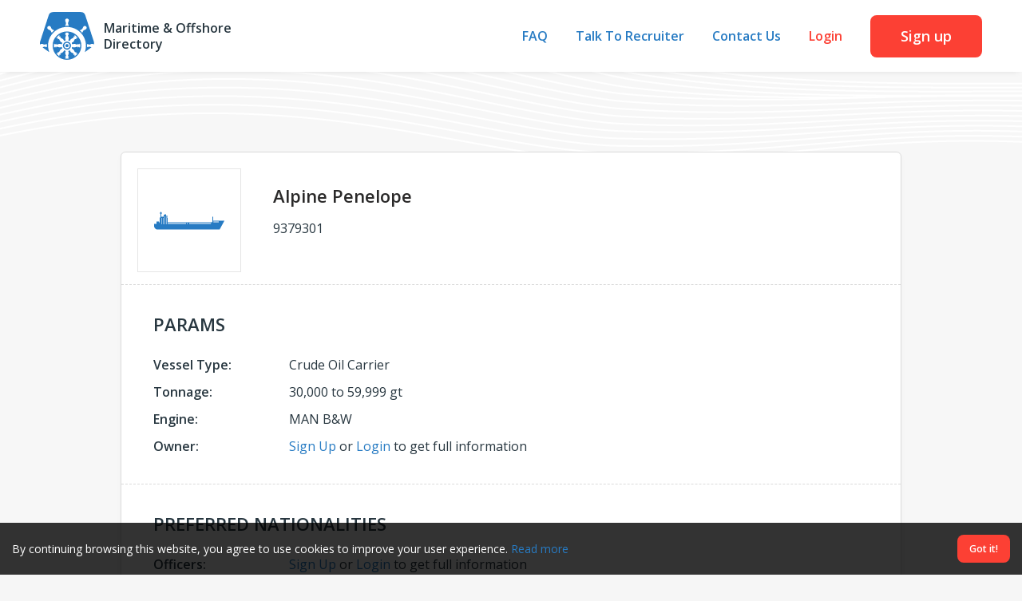

--- FILE ---
content_type: text/html; charset=UTF-8
request_url: https://maritime-directory.com/ship/106-alpine-penelope
body_size: 7197
content:
<!doctype html>
<html lang="en-US">

<head>
    <meta charset="UTF-8">
    <meta http-equiv="x-ua-compatible" content="ie=edge">
    <title>Alpine Penelope - Maritime &amp; Offshore Directory</title>
    <meta name="csrf-param" content="_csrf-frontend">
<meta name="csrf-token" content="Lnzaq3yZrP9wovK3kO-An8lIgtwRD9UFo7sOxWdOgX12D6z8FsybiyaVn9XS3tLLgRvng1tsgDLlw0qKIy3NOA==">
    <meta name="viewport" content="width=device-width, initial-scale=1, minimum-scale=1, maximum-scale=1, user-scalable=no">
    <link rel="preconnect" href="https://fonts.googleapis.com">
    <link rel="preconnect" href="https://fonts.gstatic.com" crossorigin>
    <link href="https://fonts.googleapis.com/css2?family=Open+Sans:wght@400;600;700&display=swap" rel="stylesheet">
    <link rel="apple-touch-icon" sizes="180x180" href="/apple-touch-icon.png">
    <link rel="icon" type="image/png" sizes="32x32" href="/favicon-32x32.png">
    <link rel="icon" type="image/png" sizes="16x16" href="/favicon-16x16.png">
    <link rel="manifest" href="/site.webmanifest">
    <link rel="mask-icon" href="/safari-pinned-tab.svg" color="#277bc3">
    <meta name="msapplication-TileColor" content="#277bc3">
    <meta name="theme-color" content="#ffffff">
    <!-- Global site tag (gtag.js) - Google Analytics -->
    <script async src="https://www.googletagmanager.com/gtag/js?id=UA-165926375-1"></script>
    <script>
        window.dataLayer = window.dataLayer || [];

        function gtag() {
            dataLayer.push(arguments);
        }
        gtag('js', new Date());
        gtag('config', 'UA-165926375-1');
    </script>
    <!-- Google Tag Manager -->
    <script>
        (function(w, d, s, l, i) {
            w[l] = w[l] || [];
            w[l].push({
                'gtm.start': new Date().getTime(),
                event: 'gtm.js'
            });
            var f = d.getElementsByTagName(s)[0],
                j = d.createElement(s),
                dl = l != 'dataLayer' ? '&l=' + l : '';
            j.async = true;
            j.src =
                'https://www.googletagmanager.com/gtm.js?id=' + i + dl;
            f.parentNode.insertBefore(j, f);
        })(window, document, 'script', 'dataLayer', 'GTM-5PPQ6R9');
    </script>
    <!-- End Google Tag Manager -->
    <link href="/assets/234fd96c/css/bootstrap.css?v=1732000664" rel="stylesheet">
<link href="/css/main.css?v=1732003225" rel="stylesheet">
<link href="/css/overrides.css?v=1732000654" rel="stylesheet">
<link href="/assets/3bc98295/authchoice.css?v=1732000664" rel="stylesheet"></head>

<body>
        <!-- Google Tag Manager (noscript) -->
    <noscript><iframe src="https://www.googletagmanager.com/ns.html?id=GTM-5PPQ6R9" height="0" width="0" style="display:none;visibility:hidden"></iframe></noscript>
    <!-- End Google Tag Manager (noscript) -->
    <div class="preloader"></div>
    <div class="section section--header js-nav">
        <div class="section__inner section__inner--header">
            <div class="header">
                <a class="logo" href="/">
                    <div class="logo__image">
                        <img class="logo__image-main" src="/img/logo.svg" alt="Maritime & Offshore Directory Logo">
                        <img class="logo__image-light" src="/img/logo-light.svg" alt="Maritime & Offshore Directory Logo">
                    </div>
                    <div class="logo__title">Maritime&nbsp;&&nbsp;Offshore Directory</div>
                </a>
                <nav class="nav">
                    <ul class="nav__list">

                        
                            <li class="nav__item">
                                <button class="nav__link js-set-returnurl js-signup-toggle" data-returnurl="/ask">FAQ</button>
                            </li>
                            <li class="nav__item">
                                <button class="nav__link js-set-returnurl js-signup-toggle" data-returnurl="/talk">Talk To Recruiter</button>
                            </li>
                            <li class="nav__item">
                                <button class="nav__link js-feedback-toggle">Contact Us</button>
                            </li>
                            <li class="nav__item">
                                <button class="nav__link nav__link--alt js-login-toggle">Login</button>
                            </li>
                            <li class="nav__item nav__item--button">
                                <button class="nav__button button js-signup-toggle js-set-returnurl" data-returnurl="/?ShipownerSearch%5BshipTypes%5D=&ShipownerSearch%5BshipTypeGroups%5D=&ShipownerSearch%5BcountryGroups%5D=&ShipownerSearch%5Bcountries%5D=&ShipownerSearch%5BparticularRanks%5D=&ShipownerSearch%5BshipTonnages%5D=&ShipownerSearch%5BpredictiveBehaviors%5D=&ShipownerSearch%5Bpage%5D=1">Sign up</button>
                            </li>

                        
                    </ul>
                </nav>
                <button class="nav-toggle js-nav-toggle" aria-label="Toggle Navigation">
                    <div></div>
                    <div></div>
                    <div></div>
                </button>
            </div>
        </div>
    </div><!-- /header -->

    <div class="sections">

        
<main class="section section--company section--light-waves-top section--light-waves-bottom">
    <div class="section__inner section__inner--company">
        <div class="section__narrow">
            <div class="block">
                
<article class="company panel is-active" data-id="106">
    <div class="company__header">
        <div class="company__image">

            
                <img src="/img/ship-type-group/23.svg" alt="Alpine Penelope Logo">

            
        </div>
        <div class="company__info">
            <h1 class="company__title">Alpine Penelope</h1>
            <div class="company__descr">
                9379301            </div>
        </div>

        
    </div>

    
        <div class="company__data">

            <div class="company__section">
                <div class="company__section-title">Params</div>
                <div class="company__params">
                    <ul class="params">

                        
                            <li class="params__item">
                                <div class="params__term">Vessel Type:</div>
                                <div class="params__value text">Crude Oil Carrier</div>
                            </li>

                        
                        
                            <li class="params__item">
                                <div class="params__term">Tonnage:</div>
                                <div class="params__value text">30,000 to 59,999 gt</div>
                            </li>

                        
                        
                            <li class="params__item">
                                <div class="params__term">Engine:</div>
                                <div class="params__value text">MAN B&W</div>
                            </li>

                        
                        
                        
                            <li class="params__item">
                                <div class="params__term">Owner:</div>
                                <div class="params__value text"><a class="js-signup-toggle" href="#">Sign Up</a> or <a class="js-login-toggle" href="#">Login</a> to get full information</div>
                            </li>

                        
                        
                    </ul>
                </div>
            </div>

            
                <div class="company__section">
                    <div class="company__section-title">Preferred Nationalities</div>
                    <ul class="company__params params">
                        <li class="params__item"><div class="params__term">Officers:</div><div class="params__value text"><a class="js-signup-toggle" href="#">Sign Up</a> or <a class="js-login-toggle" href="#">Login</a> to get full information</div></li><li class="params__item"><div class="params__term">Ratings:</div><div class="params__value text"><a class="js-signup-toggle" href="#">Sign Up</a> or <a class="js-login-toggle" href="#">Login</a> to get full information</div></li><li class="params__item"><div class="params__term">Catering:</div><div class="params__value text"><a class="js-signup-toggle" href="#">Sign Up</a> or <a class="js-login-toggle" href="#">Login</a> to get full information</div></li>                    </ul>
                </div>

            
            
                <div class="company__section">
                    <div class="company__section-title">Prediction *</div>
                    <ul class="company__params params">
                        <li class="params__item">
                            <div class="params__term">Audit Findings:</div>
                            <div class="params__value text"><a class="js-signup-toggle" href="#">Sign Up</a> or <a class="js-login-toggle" href="#">Login</a> to get full information</div>
                        </li>
                    </ul>
                    <small class="d-block mt-1 text-muted">* Profiling is based on Seafarers Employment Records - We believe that Perfectly Represents course of the company HR policy.</small>
                </div>

            
            
        </div>

    
    
</article>
            </div>
            <div class="block" id="comments">
                <h2 class="section__title visually-hidden">Comments</h2>
                <div id="commento"></div>
<script src="https://cdn.commento.io/js/commento.js" async data-no-fonts="true"></script>
            </div>
            <div class="block">
                <h2 class="section__title">Similar Vessels</h2>
                <div class="companies">
                    <ul class="companies__list companies__list--columns">

                        
                            <li class="companies__item">
                                
<article class="company panel" data-id="289">
    <div class="company__header">
        <div class="company__image">

            
                <img src="/img/ship-type-group/23.svg" alt="Nordic Freedom Logo">

            
        </div>
        <div class="company__info">
            <h2 class="company__title">Nordic Freedom</h2>
            <div class="company__descr">
                9288887            </div>
        </div>

        
            <a class="company__more button button--main" href="/ship/289-nordic-freedom">Diversity Report</a>

        
    </div>

    
    
        <a class="company__more company__more--phone button button--main" href="/ship/289-nordic-freedom">Diversity Report</a>

    
</article>
                            </li>

                        
                            <li class="companies__item">
                                
<article class="company panel" data-id="7947">
    <div class="company__header">
        <div class="company__image">

            
                <img src="/img/ship-type-group/23.svg" alt="Ceram Sea Logo">

            
        </div>
        <div class="company__info">
            <h2 class="company__title">Ceram Sea</h2>
            <div class="company__descr">
                9253325            </div>
        </div>

        
            <a class="company__more button button--main" href="/ship/7947-ceram-sea">Diversity Report</a>

        
    </div>

    
    
        <a class="company__more company__more--phone button button--main" href="/ship/7947-ceram-sea">Diversity Report</a>

    
</article>
                            </li>

                        
                            <li class="companies__item">
                                
<article class="company panel" data-id="10426">
    <div class="company__header">
        <div class="company__image">

            
                <img src="/img/ship-type-group/23.svg" alt="Energena Logo">

            
        </div>
        <div class="company__info">
            <h2 class="company__title">Energena</h2>
            <div class="company__descr">
                9083304            </div>
        </div>

        
            <a class="company__more button button--main" href="/ship/10426-energena">Diversity Report</a>

        
    </div>

    
    
        <a class="company__more company__more--phone button button--main" href="/ship/10426-energena">Diversity Report</a>

    
</article>
                            </li>

                        
                            <li class="companies__item">
                                
<article class="company panel" data-id="8351">
    <div class="company__header">
        <div class="company__image">

            
                <img src="/img/ship-type-group/23.svg" alt="Lion (8308630) Logo">

            
        </div>
        <div class="company__info">
            <h2 class="company__title">Lion (8308630)</h2>
            <div class="company__descr">
                8308630            </div>
        </div>

        
            <a class="company__more button button--main" href="/ship/8351-lion--8308630-">Diversity Report</a>

        
    </div>

    
    
        <a class="company__more company__more--phone button button--main" href="/ship/8351-lion--8308630-">Diversity Report</a>

    
</article>
                            </li>

                        
                    </ul>
                </div>
            </div>
        </div>
    </div>
</main>

    </div><!-- /sections -->

    <div class="section section--footer">
        <div class="section__inner section__inner--footer">
            <div class="footer">
                <div class="footer__part">
                    <div class="footer__title">Search by Country</div>
                                        <ul class="footer__nav">

                        
                            <li class="footer__nav-item">
                                <a class="footer__nav-link" href="/shipowner/n">Shipowners in Netherlands</a>
                            </li>

                        
                            <li class="footer__nav-item">
                                <a class="footer__nav-link" href="/shipowner/b">Shipowners in Belgium</a>
                            </li>

                        
                            <li class="footer__nav-item">
                                <a class="footer__nav-link" href="/shipowner/g">Shipowners in Germany</a>
                            </li>

                        
                            <li class="footer__nav-item">
                                <a class="footer__nav-link" href="/shipowner/g">Shipowners in Greece</a>
                            </li>

                        
                            <li class="footer__nav-item">
                                <a class="footer__nav-link" href="/shipowner/h">Shipowners in Hong Kong</a>
                            </li>

                        
                            <li class="footer__nav-item">
                                <a class="footer__nav-link" href="/shipowner/s">Shipowners in Singapore</a>
                            </li>

                        
                        <li class="footer__nav-item">
                            <a class="footer__nav-link" href="/crewing">Crewing Companies</a>
                        </li>

                    </ul>
                </div>
                <div class="footer__part">
                    <div class="footer__title">Search by Vessel Type</div>
                                        <ul class="footer__nav">

                        
                            <li class="footer__nav-item">
                                <a class="footer__nav-link js-catalog-link" href="/?ShipownerSearch%5BshipTypes%5D=&ShipownerSearch%5BshipTypeGroups%5D=1&ShipownerSearch%5BcountryGroups%5D=&ShipownerSearch%5Bcountries%5D=&ShipownerSearch%5BparticularRanks%5D=&ShipownerSearch%5BshipTonnages%5D=&ShipownerSearch%5BpredictiveBehaviors%5D=&ShipownerSearch%5Bpage%5D=1">Offshore Shipmanagers</a>
                            </li>

                        
                            <li class="footer__nav-item">
                                <a class="footer__nav-link js-catalog-link" href="/?ShipownerSearch%5BshipTypes%5D=&ShipownerSearch%5BshipTypeGroups%5D=23&ShipownerSearch%5BcountryGroups%5D=&ShipownerSearch%5Bcountries%5D=&ShipownerSearch%5BparticularRanks%5D=&ShipownerSearch%5BshipTonnages%5D=&ShipownerSearch%5BpredictiveBehaviors%5D=&ShipownerSearch%5Bpage%5D=1">Tanker Shipmanagers</a>
                            </li>

                        
                            <li class="footer__nav-item">
                                <a class="footer__nav-link js-catalog-link" href="/?ShipownerSearch%5BshipTypes%5D=&ShipownerSearch%5BshipTypeGroups%5D=33&ShipownerSearch%5BcountryGroups%5D=&ShipownerSearch%5Bcountries%5D=&ShipownerSearch%5BparticularRanks%5D=&ShipownerSearch%5BshipTonnages%5D=&ShipownerSearch%5BpredictiveBehaviors%5D=&ShipownerSearch%5Bpage%5D=1">Passenger Shipmanagers</a>
                            </li>

                        
                            <li class="footer__nav-item">
                                <a class="footer__nav-link js-catalog-link" href="/?ShipownerSearch%5BshipTypes%5D=&ShipownerSearch%5BshipTypeGroups%5D=41&ShipownerSearch%5BcountryGroups%5D=&ShipownerSearch%5Bcountries%5D=&ShipownerSearch%5BparticularRanks%5D=&ShipownerSearch%5BshipTonnages%5D=&ShipownerSearch%5BpredictiveBehaviors%5D=&ShipownerSearch%5Bpage%5D=1">LNG Shipmanagers</a>
                            </li>

                        
                            <li class="footer__nav-item">
                                <a class="footer__nav-link js-catalog-link" href="/?ShipownerSearch%5BshipTypes%5D=&ShipownerSearch%5BshipTypeGroups%5D=43&ShipownerSearch%5BcountryGroups%5D=&ShipownerSearch%5Bcountries%5D=&ShipownerSearch%5BparticularRanks%5D=&ShipownerSearch%5BshipTonnages%5D=&ShipownerSearch%5BpredictiveBehaviors%5D=&ShipownerSearch%5Bpage%5D=1">Dry Cargo Shipmanagers</a>
                            </li>

                        
                            <li class="footer__nav-item">
                                <a class="footer__nav-link js-catalog-link" href="/?ShipownerSearch%5BshipTypes%5D=&ShipownerSearch%5BshipTypeGroups%5D=54&ShipownerSearch%5BcountryGroups%5D=&ShipownerSearch%5Bcountries%5D=&ShipownerSearch%5BparticularRanks%5D=&ShipownerSearch%5BshipTonnages%5D=&ShipownerSearch%5BpredictiveBehaviors%5D=&ShipownerSearch%5Bpage%5D=1">LPG Shipmanagers</a>
                            </li>

                        
                        <li class="footer__nav-item">
                            <a class="footer__nav-link" href="/ship">Vessels</a>
                        </li>

                    </ul>
                </div>
                <div class="footer__part">
                    <div class="footer__title">Search by Nationality</div>
                                        <ul class="footer__nav">

                        
                            <li class="footer__nav-item">
                                <a class="footer__nav-link js-catalog-link" href="/?ShipownerSearch%5BshipTypes%5D=&ShipownerSearch%5BshipTypeGroups%5D=&ShipownerSearch%5BcountryGroups%5D=1&ShipownerSearch%5Bcountries%5D=&ShipownerSearch%5BparticularRanks%5D=&ShipownerSearch%5BshipTonnages%5D=&ShipownerSearch%5BpredictiveBehaviors%5D=&ShipownerSearch%5Bpage%5D=1">Who employ Africa Crew</a>
                            </li>

                        
                            <li class="footer__nav-item">
                                <a class="footer__nav-link js-catalog-link" href="/?ShipownerSearch%5BshipTypes%5D=&ShipownerSearch%5BshipTypeGroups%5D=&ShipownerSearch%5BcountryGroups%5D=3&ShipownerSearch%5Bcountries%5D=&ShipownerSearch%5BparticularRanks%5D=&ShipownerSearch%5BshipTonnages%5D=&ShipownerSearch%5BpredictiveBehaviors%5D=&ShipownerSearch%5Bpage%5D=1">Who employ Asia Crew</a>
                            </li>

                        
                            <li class="footer__nav-item">
                                <a class="footer__nav-link js-catalog-link" href="/?ShipownerSearch%5BshipTypes%5D=&ShipownerSearch%5BshipTypeGroups%5D=&ShipownerSearch%5BcountryGroups%5D=4&ShipownerSearch%5Bcountries%5D=&ShipownerSearch%5BparticularRanks%5D=&ShipownerSearch%5BshipTonnages%5D=&ShipownerSearch%5BpredictiveBehaviors%5D=&ShipownerSearch%5Bpage%5D=1">Who employ Australia Crew</a>
                            </li>

                        
                            <li class="footer__nav-item">
                                <a class="footer__nav-link js-catalog-link" href="/?ShipownerSearch%5BshipTypes%5D=&ShipownerSearch%5BshipTypeGroups%5D=&ShipownerSearch%5BcountryGroups%5D=8&ShipownerSearch%5Bcountries%5D=&ShipownerSearch%5BparticularRanks%5D=&ShipownerSearch%5BshipTonnages%5D=&ShipownerSearch%5BpredictiveBehaviors%5D=&ShipownerSearch%5Bpage%5D=1">Who employ Europe (EU) Crew</a>
                            </li>

                        
                            <li class="footer__nav-item">
                                <a class="footer__nav-link js-catalog-link" href="/?ShipownerSearch%5BshipTypes%5D=&ShipownerSearch%5BshipTypeGroups%5D=&ShipownerSearch%5BcountryGroups%5D=5&ShipownerSearch%5Bcountries%5D=&ShipownerSearch%5BparticularRanks%5D=&ShipownerSearch%5BshipTonnages%5D=&ShipownerSearch%5BpredictiveBehaviors%5D=&ShipownerSearch%5Bpage%5D=1">Who employ Europe (non-EU) Crew</a>
                            </li>

                        
                            <li class="footer__nav-item">
                                <a class="footer__nav-link js-catalog-link" href="/?ShipownerSearch%5BshipTypes%5D=&ShipownerSearch%5BshipTypeGroups%5D=&ShipownerSearch%5BcountryGroups%5D=6&ShipownerSearch%5Bcountries%5D=&ShipownerSearch%5BparticularRanks%5D=&ShipownerSearch%5BshipTonnages%5D=&ShipownerSearch%5BpredictiveBehaviors%5D=&ShipownerSearch%5Bpage%5D=1">Who employ North America Crew</a>
                            </li>

                        
                            <li class="footer__nav-item">
                                <a class="footer__nav-link js-catalog-link" href="/?ShipownerSearch%5BshipTypes%5D=&ShipownerSearch%5BshipTypeGroups%5D=&ShipownerSearch%5BcountryGroups%5D=7&ShipownerSearch%5Bcountries%5D=&ShipownerSearch%5BparticularRanks%5D=&ShipownerSearch%5BshipTonnages%5D=&ShipownerSearch%5BpredictiveBehaviors%5D=&ShipownerSearch%5Bpage%5D=1">Who employ South America Crew</a>
                            </li>

                        
                    </ul>
                </div>
                <div class="footer__part">
                    <div class="footer__title">About Us</div>
                    <div class="footer__about text">
                        <p>
                            Human Factory OÜ,
                            <br>Reg. Nr.: 14770925
                            <br>Legal address: Tartu linn, Rüütli tn 22-2, 51006
                            <br><a href="mailto:info@maritime-directory.com">info@maritime-directory.com</a>
                        </p>
                    </div>
                </div>
                <div class="footer__contacts">Copyright &copy; 2026 Human Factory OU, All Rights Reserved | <a href="/terms">Terms of Use</a> | <a href="/data-policy">Privacy Policy</a></div>
                <ul class="footer__social social">
                    <li class="social__item">
                        <a class="social__link" href="https://facebook.com/offshore.support/" target="_blank" rel="nofollow" title="Facebook">
                            <span class="social__icon icon"><svg viewBox="0 0 8 15"><path fill="#898989" d="M5.292 15V8.158H7.65L8 5.493H5.292v-1.7c0-.768.218-1.3 1.359-1.3H8.1V.106A20.022 20.022 0 005.98 0C3.892 0 2.458 1.243 2.458 3.523v1.97H.102v2.665h2.364V15z"/></svg></span>                        </a>
                    </li>
                    <li class="social__item">
                        <a class="social__link" href="https://www.linkedin.com/company/offshore-crew-support/" target="_blank" rel="nofollow" title="LinkedIn">
                            <span class="social__icon icon"><svg viewBox="0 0 17 15"><path fill="#898989" d="M2.128 3.61c1.11 0 2.024-.813 2.024-1.81C4.152.813 3.25 0 2.128 0 1.006 0 .103.813.103 1.8c0 .997.903 1.81 2.025 1.81zM3.878 15V4.983h-3.5V15zm5.697 0v-4.952c0-1.313.287-2.574 2.105-2.574 1.797 0 1.82 1.496 1.82 2.654v4.862H17V9.498c0-2.695-.652-4.769-4.199-4.769-1.704 0-2.849.833-3.317 1.616h-.046V4.983H6.075V15z"/></svg></span>                        </a>
                    </li>
                </ul>
            </div>
        </div>
    </div><!-- /footer -->

    <div class="cookie js-cookie" style="display:none">
        <div class="cookie__inner">
            <div class="cookie__text">By continuing browsing this website, you agree to use cookies to improve your user experience. <a href="/cookies">Read more</a>
            </div>
            <button class="cookie__button button js-cookie-close">Got it!</button>
        </div>
    </div><!-- /cookie -->

    <div class="xpopup xpopup--form js-xpopup-form" data-toggle=".js-feedback-toggle">
        <div class="xpopup__dialog">
            <div class="xpopup__header">
                <div class="xpopup__title">Contact Us</div>
                <button class="xpopup__close" aria-label="Close" data-close></button>
            </div>
            <form id="feedback-form" action="/feedback" method="post">
<input type="hidden" name="_csrf-frontend" value="Lnzaq3yZrP9wovK3kO-An8lIgtwRD9UFo7sOxWdOgX12D6z8FsybiyaVn9XS3tLLgRvng1tsgDLlw0qKIy3NOA==">            <div class=" field-feedbackform-returnurl">

<input type="hidden" id="feedbackform-returnurl" class="js-returnurl" name="FeedbackForm[returnUrl]" value="/ship/106-alpine-penelope">


</div>            <div class="form-group field-feedbackform-name required">

<input type="text" id="feedbackform-name" class="form-control" name="FeedbackForm[name]" placeholder="Name" aria-required="true">

<div class="invalid-feedback"></div>
</div>            <div class="form-group field-feedbackform-email required">

<input type="email" id="feedbackform-email" class="form-control" name="FeedbackForm[email]" placeholder="E-mail" aria-required="true">

<div class="invalid-feedback"></div>
</div>            <div class="form-group field-feedbackform-text required">

<textarea id="feedbackform-text" class="form-control" name="FeedbackForm[text]" rows="5" placeholder="Message" aria-required="true"></textarea>

<div class="invalid-feedback"></div>
</div>            <div class="form-group field-feedbackform-verifycode">

<div class="row align-items-center"><div class="col col--p-8"><input type="text" id="feedbackform-verifycode" class="form-control" name="FeedbackForm[verifyCode]" placeholder="Verification Code"></div><div class="col col--p-4"><img id="feedbackform-verifycode-image" src="/captcha?v=696fc92b350032.47536621" alt=""></div></div>

<div class="invalid-feedback"></div>
</div>            <div class="d-flex align-items-center justify-content-center mt-4">
                <button class="button" type="submit">Send</button>
            </div>
            </form>        </div>
    </div>

    <div class="xpopup xpopup--form js-xpopup-form" data-toggle=".js-premium-toggle">
        <div class="xpopup__dialog">
            <div class="xpopup__header">
                <div class="xpopup__title">Premium Access</div>
                <button class="xpopup__close" aria-label="Close" data-close></button>
            </div>
            <form id="premium-form" class="js-premium" action="/premium" method="post">
<input type="hidden" name="_csrf-frontend" value="Lnzaq3yZrP9wovK3kO-An8lIgtwRD9UFo7sOxWdOgX12D6z8FsybiyaVn9XS3tLLgRvng1tsgDLlw0qKIy3NOA==">            <div class="xform__section text">
                <p><strong>Maritime-Directory.com</strong></p>
                <p>Human Factory OU<br>REG: 14770925<br>Tartu linn, Ruutli tn 22-2<br>51006, Estonia</p>
            </div>
            <div class=" field-premiumform-returnurl">

<input type="hidden" id="premiumform-returnurl" class="js-returnurl" name="PremiumForm[returnUrl]" value="/ship/106-alpine-penelope">


</div>            <div class=" field-premiumform-membership_id required">

<input type="hidden" id="premiumform-membership_id" class="js-premium-membership" name="PremiumForm[membership_id]">

<div class="invalid-feedback"></div>
</div>            <div class="form-group field-premiumform-acceptterms required">
<div class="custom-control custom-checkbox">
<input type="hidden" name="PremiumForm[acceptTerms]" value="0"><input type="checkbox" id="premiumform-acceptterms" class="custom-control-input" name="PremiumForm[acceptTerms]" value="1" aria-required="true">
<label class="custom-control-label" for="premiumform-acceptterms">I agree to the <a href="/terms" target="_blank">Terms and Conditions and the Refund and Cancellation policy</a>.</label>
<div class="invalid-feedback"></div>

</div>
</div>            <button class="button" type="submit">Proceed</button>
            </form>        </div>
    </div>

    
        <div class="xpopup xpopup--form js-xpopup-form" data-toggle=".js-login-toggle">
            <div class="xpopup__dialog">
                <div class="xpopup__header">
                    <button class="xpopup__close" aria-label="Close" data-close></button>
                </div>
                <div class="xpopup__prompt">
                    <div class="xpopup__logo">
                        <img class="xpopup__logo-image" src="/img/logo.svg" alt="Maritime Directory Logo">
                        <div class="xpopup__logo-title">Maritime & Offshore Directory</div>
                    </div>
                </div>
                <div class="xpopup__header xpopup__header--center">
                    <div class="xpopup__title">Log In to Proceed</div>
                </div>
                <form id="login-form" class="js-login" action="/login" method="post">
<input type="hidden" name="_csrf-frontend" value="Lnzaq3yZrP9wovK3kO-An8lIgtwRD9UFo7sOxWdOgX12D6z8FsybiyaVn9XS3tLLgRvng1tsgDLlw0qKIy3NOA==">                <div class=" field-loginform-returnurl">

<input type="hidden" id="loginform-returnurl" class="js-returnurl" name="LoginForm[returnUrl]" value="/ship/106-alpine-penelope">


</div>                <div class="form-group field-loginform-email required">

<input type="email" id="loginform-email" class="form-control" name="LoginForm[email]" placeholder="E-mail" aria-required="true">

<div class="invalid-feedback"></div>
</div>                <div class="form-group field-loginform-password required">

<input type="password" id="loginform-password" class="form-control" name="LoginForm[password]" placeholder="Password" aria-required="true">
<small class="form-text text-muted text-right"><a class="js-password-reset-toggle" href="#" data-close>Forget password?</a></small>
<div class="invalid-feedback"></div>
</div>                <div class="d-flex align-items-center justify-content-center mt-4">
                    <button class="button" type="submit">Login</button>
                    <div id="w0"><ul class="auth-clients"><li><a class="google auth-link" href="/auth?returnurl=%2Fship%2F106-alpine-penelope&amp;authclient=google" title="Google"><span class="auth-icon google"></span></a></li><li><a class="facebook auth-link" href="/auth?returnurl=%2Fship%2F106-alpine-penelope&amp;authclient=facebook" title="Facebook"><span class="auth-icon facebook"></span></a></li><li><a class="linkedin auth-link" href="/auth?returnurl=%2Fship%2F106-alpine-penelope&amp;authclient=linkedin" title="LinkedIn"><span class="auth-icon linkedin"></span></a></li></ul></div>                </div>
                </form>                <div class="xpopup__footer xpopup__footer--center">
                    <small>Does not have an Account? <a class="js-signup-toggle" href="#" data-close>Sign Up here</a>.</small>
                </div>
            </div>
        </div>

        <div class="xpopup xpopup--form js-xpopup-form" data-toggle=".js-password-reset-toggle">
            <div class="xpopup__dialog">
                <div class="xpopup__header">
                    <button class="xpopup__close" aria-label="Close" data-close></button>
                </div>
                <div class="xpopup__prompt">
                    <div class="xpopup__logo">
                        <img class="xpopup__logo-image" src="/img/logo.svg" alt="Maritime Directory Logo">
                        <div class="xpopup__logo-title">Maritime & Offshore Directory</div>
                    </div>
                </div>
                <div class="xpopup__header xpopup__header--center">
                    <div class="xpopup__title">Enter Your E-mail to Proceed</div>
                </div>
                <form id="password-reset-request-form" class="js-password-request-reset" action="/request-password-reset" method="post">
<input type="hidden" name="_csrf-frontend" value="Lnzaq3yZrP9wovK3kO-An8lIgtwRD9UFo7sOxWdOgX12D6z8FsybiyaVn9XS3tLLgRvng1tsgDLlw0qKIy3NOA==">                <div class="form-group field-passwordresetrequestform-email required">

<input type="email" id="passwordresetrequestform-email" class="form-control" name="PasswordResetRequestForm[email]" placeholder="E-mail" aria-required="true">

<div class="invalid-feedback"></div>
</div>                <div class="text-center mt-4">
                    <button class="button" type="submit">Send Reset Link</button>
                </div>
                </form>                <div class="xpopup__footer xpopup__footer--center">
                    <small>Remember Your Password? <a class="js-login-toggle" href="#" data-close>Log In here</a>.</small>
                </div>
            </div>
        </div>

        <div class="xpopup xpopup--form js-xpopup-form" data-toggle=".js-signup-toggle">
            <div class="xpopup__dialog">
                <div class="xpopup__header">
                    <button class="xpopup__close" aria-label="Close" data-close></button>
                </div>
                <div class="xpopup__prompt">
                    <div class="xpopup__logo">
                        <img class="xpopup__logo-image" src="/img/logo.svg" alt="Maritime Directory Logo">
                        <div class="xpopup__logo-title">Maritime & Offshore Directory</div>
                    </div>
                </div>
                <div class="xpopup__header xpopup__header--center">
                    <div class="xpopup__title">Sign Up to Proceed</div>
                </div>
                <form id="signup-form" class="xform js-signup" action="/signup" method="post">
<input type="hidden" name="_csrf-frontend" value="Lnzaq3yZrP9wovK3kO-An8lIgtwRD9UFo7sOxWdOgX12D6z8FsybiyaVn9XS3tLLgRvng1tsgDLlw0qKIy3NOA==">                <div class=" field-signupform-returnurl">

<input type="hidden" id="signupform-returnurl" class="js-returnurl" name="SignupForm[returnUrl]" value="/ship/106-alpine-penelope">


</div>                <div class="form-group field-signupform-email required">

<input type="email" id="signupform-email" class="form-control" name="SignupForm[email]" placeholder="E-mail" aria-required="true">

<div class="invalid-feedback"></div>
</div>                <div class="form-group field-signupform-password required">

<input type="password" id="signupform-password" class="form-control" name="SignupForm[password]" placeholder="Password" aria-required="true">

<div class="invalid-feedback"></div>
</div>                <div class="form-group mb-1 field-signupform-acceptterms required">
<div class="custom-control custom-checkbox">
<input type="hidden" name="SignupForm[acceptTerms]" value="0"><input type="checkbox" id="signupform-acceptterms" class="custom-control-input" name="SignupForm[acceptTerms]" value="1" aria-required="true">
<label class="custom-control-label" for="signupform-acceptterms">I agree to the <a href="/terms" target="_blank">Terms</a> and <a href="/data-policy" target="_blank">Data Policy</a>, including <a href="/cookies" target="_blank">Cookies</a>.</label>
<div class="invalid-feedback"></div>

</div>
</div>                <div class="form-group mb-1 field-signupform-acceptsubscription required">
<div class="custom-control custom-checkbox">
<input type="hidden" name="SignupForm[acceptSubscription]" value="0"><input type="checkbox" id="signupform-acceptsubscription" class="custom-control-input" name="SignupForm[acceptSubscription]" value="1" aria-required="true">
<label class="custom-control-label" for="signupform-acceptsubscription">I consent to receive occasional e-mails and calls.</label>
<div class="invalid-feedback"></div>

</div>
</div>                <div class="field-signupform-fus" style="display:none">

<input type="text" id="signupform-fus" class="form-control" name="SignupForm[fus]">

<div class="invalid-feedback"></div>
</div>                <div class="d-flex align-items-center justify-content-center mt-4">
                    <button class="button" type="submit">Sign Up</button>
                    <div id="w1"><ul class="auth-clients"><li><a class="google auth-link" href="/auth?returnurl=%2Fship%2F106-alpine-penelope&amp;authclient=google" title="Google"><span class="auth-icon google"></span></a></li><li><a class="facebook auth-link" href="/auth?returnurl=%2Fship%2F106-alpine-penelope&amp;authclient=facebook" title="Facebook"><span class="auth-icon facebook"></span></a></li><li><a class="linkedin auth-link" href="/auth?returnurl=%2Fship%2F106-alpine-penelope&amp;authclient=linkedin" title="LinkedIn"><span class="auth-icon linkedin"></span></a></li></ul></div>                </div>
                </form>                <div class="xpopup__footer xpopup__footer--center">
                    <small>Our Member Already? <a class="js-login-toggle" href="#" data-close>Log In here</a>.</small>
                </div>
            </div>
        </div>

    
    <div class="xpopup xpopup--form js-xpopup js-crewing-popup">
        <div class="xpopup__dialog">
            <div class="xpopup__header">
                <button class="xpopup__close" aria-label="Close" data-close></button>
            </div>
            <div class="js-crewing-popup-data" style="margin-top: -70px;"></div>
        </div>
    </div>

    <script src="/assets/ba6ce76a/jquery.js?v=1732000662"></script>
<script src="/assets/1411d4c4/yii.js?v=1732000662"></script>
<script src="/js/main.js?v=1732003310"></script>
<script src="/assets/1411d4c4/yii.validation.js?v=1732000662"></script>
<script src="/assets/1411d4c4/yii.captcha.js?v=1732000662"></script>
<script src="/assets/1411d4c4/yii.activeForm.js?v=1732000662"></script>
<script>jQuery(function ($) {

    function setReturnUrl(returnurl) {
        $('.js-returnurl').val(returnurl);
        $('.auth-clients .auth-link').each(function () {
            var href = $(this).attr('href').replace(/(returnurl=).*?(&)/, '$1' + encodeURIComponent(returnurl) + '$2');
            $(this).attr('href', href);
        });
    }
    $('.js-catalog-link').on('click', function () {
        $('.preloader').addClass('is-active');
    });
    $('.js-premium-toggle').on('click', function () {
        $('.js-premium-membership').val($(this).data('membership-id'));
    });
    $('.js-set-returnurl').on('click', function () {
        setReturnUrl($(this).data('returnurl'));
    });
    $('.js-company-params-toggle').on('click', function (e) {
        var company = $(this).closest('.js-company-card');
        var params = company.find('.js-company-params');
        function toggleCompany(company) {
            var toggles = company.find('.js-company-params-toggle');
            if (company.hasClass('is-active')) {
                toggles.each(function () {
                    $(this).text($(this).data('show'));
                });
                company.removeClass('is-active');
            } else {
                toggles.each(function () {
                    $(this).text($(this).data('hide'));
                });
                company.addClass('is-active');
                if ($(window).scrollTop() > company.position().top) {
                    $(window).scrollTop(company.position().top);
                }
            }
        }
        if (!params.hasClass('js-loaded')) {
            $.get($(this).data('url'), function (data) {
                params.html(data);
                params.addClass('js-loaded');
                toggleCompany(company);
            }, 'html');
        } else {
            toggleCompany(company);
        }
    });
    $(document).on('click', '.js-crewing-toggle', function () {
        var popupData = $('.js-crewing-popup-data');
        $.get($(this).data('url'), function (data) {
            popupData.html(data);
            $('.js-crewing-popup').get(0).xPopup.show();
        }, 'html');
        return false;
    });

jQuery('#feedbackform-verifycode-image').yiiCaptcha({"refreshUrl":"\/captcha?refresh=1","hashKey":"yiiCaptcha\/site\/captcha"});
jQuery('#feedback-form').yiiActiveForm([{"id":"feedbackform-name","name":"name","container":".field-feedbackform-name","input":"#feedbackform-name","error":".invalid-feedback","validate":function (attribute, value, messages, deferred, $form) {yii.validation.required(value, messages, {"message":"Name cannot be blank."});}},{"id":"feedbackform-email","name":"email","container":".field-feedbackform-email","input":"#feedbackform-email","error":".invalid-feedback","validate":function (attribute, value, messages, deferred, $form) {yii.validation.required(value, messages, {"message":"E-mail cannot be blank."});yii.validation.email(value, messages, {"pattern":/^[a-zA-Z0-9!#$%&'*+\/=?^_`{|}~-]+(?:\.[a-zA-Z0-9!#$%&'*+\/=?^_`{|}~-]+)*@(?:[a-zA-Z0-9](?:[a-zA-Z0-9-]*[a-zA-Z0-9])?\.)+[a-zA-Z0-9](?:[a-zA-Z0-9-]*[a-zA-Z0-9])?$/,"fullPattern":/^[^@]*<[a-zA-Z0-9!#$%&'*+\/=?^_`{|}~-]+(?:\.[a-zA-Z0-9!#$%&'*+\/=?^_`{|}~-]+)*@(?:[a-zA-Z0-9](?:[a-zA-Z0-9-]*[a-zA-Z0-9])?\.)+[a-zA-Z0-9](?:[a-zA-Z0-9-]*[a-zA-Z0-9])?>$/,"allowName":false,"message":"E-mail is not a valid email address.","enableIDN":false,"skipOnEmpty":1});}},{"id":"feedbackform-text","name":"text","container":".field-feedbackform-text","input":"#feedbackform-text","error":".invalid-feedback","validate":function (attribute, value, messages, deferred, $form) {yii.validation.required(value, messages, {"message":"Message cannot be blank."});}},{"id":"feedbackform-verifycode","name":"verifyCode","container":".field-feedbackform-verifycode","input":"#feedbackform-verifycode","error":".invalid-feedback","validate":function (attribute, value, messages, deferred, $form) {yii.validation.captcha(value, messages, {"hash":6689,"hashKey":"yiiCaptcha\/site\/captcha","caseSensitive":false,"message":"The verification code is incorrect."});}}], {"errorSummary":".alert.alert-danger","errorCssClass":"is-invalid","successCssClass":"is-valid","validationStateOn":"input"});
jQuery('#premium-form').yiiActiveForm([{"id":"premiumform-membership_id","name":"membership_id","container":".field-premiumform-membership_id","input":"#premiumform-membership_id","error":".invalid-feedback","validate":function (attribute, value, messages, deferred, $form) {yii.validation.required(value, messages, {"message":"Membership Id cannot be blank."});yii.validation.number(value, messages, {"pattern":/^[+-]?\d+$/,"message":"Membership Id must be an integer.","skipOnEmpty":1});}},{"id":"premiumform-acceptterms","name":"acceptTerms","container":".field-premiumform-acceptterms","input":"#premiumform-acceptterms","error":".invalid-feedback","validate":function (attribute, value, messages, deferred, $form) {yii.validation.required(value, messages, {"message":"You must accept an agreement to check out","requiredValue":1});}}], {"errorSummary":".alert.alert-danger","errorCssClass":"is-invalid","successCssClass":"is-valid","validationStateOn":"input"});
jQuery('#login-form').yiiActiveForm([{"id":"loginform-returnurl","name":"returnUrl","container":".field-loginform-returnurl","input":"#loginform-returnurl","error":".invalid-feedback","enableAjaxValidation":true,"validateOnBlur":false},{"id":"loginform-email","name":"email","container":".field-loginform-email","input":"#loginform-email","error":".invalid-feedback","enableAjaxValidation":true,"validateOnBlur":false},{"id":"loginform-password","name":"password","container":".field-loginform-password","input":"#loginform-password","error":".invalid-feedback","enableAjaxValidation":true,"validateOnBlur":false}], {"errorSummary":".alert.alert-danger","errorCssClass":"is-invalid","successCssClass":"is-valid","validationStateOn":"input"});
jQuery('#password-reset-request-form').yiiActiveForm([{"id":"passwordresetrequestform-email","name":"email","container":".field-passwordresetrequestform-email","input":"#passwordresetrequestform-email","error":".invalid-feedback","enableAjaxValidation":true}], {"errorSummary":".alert.alert-danger","errorCssClass":"is-invalid","successCssClass":"is-valid","validationStateOn":"input"});
jQuery('#signup-form').yiiActiveForm([{"id":"signupform-returnurl","name":"returnUrl","container":".field-signupform-returnurl","input":"#signupform-returnurl","error":".invalid-feedback","enableAjaxValidation":true,"validateOnBlur":false},{"id":"signupform-email","name":"email","container":".field-signupform-email","input":"#signupform-email","error":".invalid-feedback","enableAjaxValidation":true,"validateOnBlur":false},{"id":"signupform-password","name":"password","container":".field-signupform-password","input":"#signupform-password","error":".invalid-feedback","enableAjaxValidation":true,"validateOnBlur":false},{"id":"signupform-acceptterms","name":"acceptTerms","container":".field-signupform-acceptterms","input":"#signupform-acceptterms","error":".invalid-feedback","enableAjaxValidation":true,"validateOnBlur":false},{"id":"signupform-acceptsubscription","name":"acceptSubscription","container":".field-signupform-acceptsubscription","input":"#signupform-acceptsubscription","error":".invalid-feedback","enableAjaxValidation":true,"validateOnBlur":false},{"id":"signupform-fus","name":"fus","container":".field-signupform-fus","input":"#signupform-fus","error":".invalid-feedback","enableAjaxValidation":true,"validateOnBlur":false}], {"errorSummary":".alert.alert-danger","errorCssClass":"is-invalid","successCssClass":"is-valid","validationStateOn":"input"});
});</script></body>

</html>


--- FILE ---
content_type: text/css
request_url: https://maritime-directory.com/css/overrides.css?v=1732000654
body_size: 631
content:
div.iti {
    display: block;
}
.custom-control-label {
    font-size: .9em;
}
.custom-control-label a {
    color: #277bc3;
}

.form-group .form-control + .form-text a {
    color: #277bc3;
}

.form-group.required label:not(.custom-control-label)::after {
    content: " *";
    color: #277bc3;
}
.auth-clients {
    margin-bottom: 0 !important;
    margin-left: 2rem !important;
}

/* Loading progressbar for all kind of bootstrap elements */
.loading,
.ui-autocomplete-loading,
.loading > td,
.loading > th,
.nav li.loading.active > a,
.pagination li.loading,
.pagination > li.active.loading > a,
.pager > li.loading > a {
    background-image: linear-gradient(45deg, rgba(255, 255, 255, 0.65) 25%, rgba(0, 0, 0, 0) 25%, rgba(0, 0, 0, 0) 50%, rgba(255, 255, 255, 0.65) 50%, rgba(255, 255, 255, 0.65) 75%, rgba(0, 0, 0, 0) 75%, rgba(0, 0, 0, 0));
    background-size: 40px 40px;
    -webkit-animation: progress-bar-stripes 2s linear infinite;
    animation: 2s linear 0s normal none infinite progress-bar-stripes;
}
.btn.btn-default.loading,
input[type="text"].loading,
input[type="text"].ui-autocomplete-loading,
select.loading,
textarea.loading,
.well.loading,
.list-group-item.loading,
.pagination > li.active.loading > a,
.pager > li.loading > a {
    background-image: linear-gradient(45deg, rgba(235, 235, 235, 0.65) 25%, rgba(0, 0, 0, 0) 25%, rgba(0, 0, 0, 0) 50%, rgba(235, 235, 235, 0.65) 50%, rgba(235, 235, 235, 0.65) 75%, rgba(0, 0, 0, 0) 75%, rgba(0, 0, 0, 0));
}
input[type="text"][readonly].loading,
input[type="text"][readonly].ui-autocomplete-loading,
select[readonly].loading,
textarea[readonly].loading,
input[type="text"][disabled].loading,
input[type="text"][disabled].ui-autocomplete-loading,
select[disabled].loading,
textarea[disabled].loading, {
    background-image: linear-gradient(45deg, rgba(0, 0, 0, 0.05) 25%, rgba(0, 0, 0, 0) 25%, rgba(0, 0, 0, 0) 50%, rgba(0, 0, 0, 0.05) 50%, rgba(0, 0, 0, 0.05) 75%, rgba(0, 0, 0, 0) 75%, rgba(0, 0, 0, 0));
}

input.tt-input.loading {
    background: none !important;
}
input.tt-input:not([readonly]):not([disabled]) {
    background-color: #fff !important;
}
input.form-control.tt-input.loading {
    background-image: linear-gradient(45deg, rgba(235, 235, 235, 0.65) 25%, rgba(0, 0, 0, 0) 25%, rgba(0, 0, 0, 0) 50%, rgba(235, 235, 235, 0.65) 50%, rgba(235, 235, 235, 0.65) 75%, rgba(0, 0, 0, 0) 75%, rgba(0, 0, 0, 0)) !important;
    background-size: 40px 40px !important;
}
input.form-control.tt-input[readonly].loading,
input.form-control.tt-input[disabled].loading {
    background-image: linear-gradient(45deg, rgba(0, 0, 0, 0.05) 25%, rgba(0, 0, 0, 0) 25%, rgba(0, 0, 0, 0) 50%, rgba(0, 0, 0, 0.05) 50%, rgba(0, 0, 0, 0.05) 75%, rgba(0, 0, 0, 0) 75%, rgba(0, 0, 0, 0)) !important;
}

.tt-menu .tt-suggestion {
    white-space: normal;
    word-break: break-word;
}


--- FILE ---
content_type: image/svg+xml
request_url: https://maritime-directory.com/img/ship-type-group/23.svg
body_size: 5842
content:
<svg xmlns="http://www.w3.org/2000/svg" xmlns:xlink="http://www.w3.org/1999/xlink" preserveAspectRatio="xMidYMid" width="88" height="23" viewBox="0 0 88 23">
  <defs>
    <style>
      .cls-2 {
        fill: #277bc3;
      }
    </style>
  </defs>
  <path d="M87.493,12.605 C87.493,12.605 82.114,22.481 82.114,22.481 C82.114,22.481 3.154,22.481 3.154,22.481 C3.154,22.481 0.825,21.667 0.305,19.761 C-0.271,17.651 0.122,15.429 0.122,15.429 C0.122,15.429 3.094,15.429 3.094,15.429 C3.094,15.429 3.094,12.516 3.094,12.516 C3.094,12.516 6.094,12.516 6.094,12.516 C6.094,12.516 6.094,14.513 6.094,14.513 C6.094,14.513 7.058,12.442 7.058,12.442 C7.058,12.442 7.110,7.465 7.110,7.465 C7.110,7.465 8.081,7.470 8.081,7.470 C8.081,7.470 8.081,2.536 8.081,2.536 C8.081,2.536 7.010,2.536 7.010,2.536 C7.010,2.536 7.010,1.536 7.010,1.536 C7.010,1.536 8.081,1.536 8.081,1.536 C8.081,1.536 8.081,0.508 8.081,0.508 C8.081,0.508 9.103,0.508 9.103,0.508 C9.103,0.508 9.112,1.536 9.112,1.536 C9.112,1.536 10.010,1.536 10.010,1.536 C10.010,1.536 10.010,2.536 10.010,2.536 C10.010,2.536 9.121,2.536 9.121,2.536 C9.121,2.536 9.125,6.536 9.125,6.536 C9.125,6.536 11.064,6.536 11.064,6.536 C11.064,6.536 11.064,6.533 11.064,6.533 C11.064,6.533 12.044,6.508 12.044,6.508 C12.044,6.508 12.087,4.655 12.087,4.655 C12.087,4.655 12.952,3.810 12.952,3.810 C12.952,3.810 13.838,3.527 13.838,3.527 C13.838,3.527 15.121,3.635 15.121,3.635 C15.121,3.635 15.129,5.515 15.129,5.515 C15.129,5.515 17.094,5.515 17.094,5.515 C17.094,5.515 17.094,6.536 17.094,6.536 C17.094,6.536 15.133,6.536 15.133,6.536 C15.133,6.536 15.137,7.536 15.137,7.536 C15.137,7.536 17.094,7.536 17.094,7.536 C17.094,7.536 17.094,13.515 17.094,13.515 C17.094,13.515 72.348,13.515 72.348,13.515 C72.348,13.515 73.010,12.443 73.010,12.443 C73.010,12.443 73.010,6.515 73.010,6.515 C73.010,6.515 74.094,6.515 74.094,6.515 C74.094,6.515 74.094,11.543 74.094,11.543 C74.094,11.543 80.915,11.497 80.915,11.497 C80.915,11.497 88.076,11.547 88.076,11.547 C88.076,11.547 87.493,12.605 87.493,12.605 ZM10.094,10.536 C10.094,10.536 9.094,10.536 9.094,10.536 C9.094,10.536 9.094,11.505 9.094,11.505 C9.094,11.505 10.094,11.505 10.094,11.505 C10.094,11.505 10.094,10.536 10.094,10.536 ZM12.094,10.536 C12.094,10.536 11.094,10.536 11.094,10.536 C11.094,10.536 11.094,11.505 11.094,11.505 C11.094,11.505 12.094,11.505 12.094,11.505 C12.094,11.505 12.094,10.536 12.094,10.536 ZM14.094,6.536 C14.094,6.536 13.094,6.536 13.094,6.536 C13.094,6.536 13.094,7.505 13.094,7.505 C13.094,7.505 14.094,7.505 14.094,7.505 C14.094,7.505 14.094,6.536 14.094,6.536 ZM14.094,10.536 C14.094,10.536 13.094,10.536 13.094,10.536 C13.094,10.536 13.094,11.505 13.094,11.505 C13.094,11.505 14.094,11.505 14.094,11.505 C14.094,11.505 14.094,10.536 14.094,10.536 ZM16.094,10.536 C16.094,10.536 15.094,10.536 15.094,10.536 C15.094,10.536 15.094,11.505 15.094,11.505 C15.094,11.505 16.094,11.505 16.094,11.505 C16.094,11.505 16.094,10.536 16.094,10.536 ZM17.094,14.432 C17.094,14.432 17.094,15.509 17.094,15.509 C17.094,15.509 39.969,15.475 39.969,15.475 C39.969,15.475 40.068,14.432 40.068,14.432 C40.068,14.432 17.094,14.432 17.094,14.432 ZM42.015,14.432 C42.015,14.432 41.087,14.432 41.087,14.432 C41.087,14.432 41.087,15.473 41.087,15.473 C41.087,15.473 42.015,15.471 42.015,15.471 C42.015,15.471 42.015,14.432 42.015,14.432 ZM44.110,14.432 C44.110,14.432 44.110,15.470 44.110,15.470 C44.110,15.470 70.938,15.421 70.938,15.421 C70.938,15.421 71.670,14.432 71.670,14.432 C71.670,14.432 44.110,14.432 44.110,14.432 ZM81.094,12.599 C81.094,12.599 74.177,12.599 74.177,12.599 C74.177,12.599 74.177,13.515 74.177,13.515 C74.177,13.515 81.094,13.515 81.094,13.515 C81.094,13.515 81.094,12.599 81.094,12.599 ZM10.094,8.536 C10.094,8.536 9.094,8.536 9.094,8.536 C9.094,8.536 9.094,9.505 9.094,9.505 C9.094,9.505 10.094,9.505 10.094,9.505 C10.094,9.505 10.094,8.536 10.094,8.536 ZM12.094,8.536 C12.094,8.536 11.094,8.536 11.094,8.536 C11.094,8.536 11.094,9.505 11.094,9.505 C11.094,9.505 12.094,9.505 12.094,9.505 C12.094,9.505 12.094,8.536 12.094,8.536 ZM14.094,8.536 C14.094,8.536 13.094,8.536 13.094,8.536 C13.094,8.536 13.094,9.505 13.094,9.505 C13.094,9.505 14.094,9.505 14.094,9.505 C14.094,9.505 14.094,8.536 14.094,8.536 ZM16.094,8.536 C16.094,8.536 15.094,8.536 15.094,8.536 C15.094,8.536 15.094,9.505 15.094,9.505 C15.094,9.505 16.094,9.505 16.094,9.505 C16.094,9.505 16.094,8.536 16.094,8.536 ZM10.094,12.536 C10.094,12.536 9.094,12.536 9.094,12.536 C9.094,12.536 9.094,13.505 9.094,13.505 C9.094,13.505 10.094,13.505 10.094,13.505 C10.094,13.505 10.094,12.536 10.094,12.536 ZM10.094,14.536 C10.094,14.536 9.094,14.536 9.094,14.536 C9.094,14.536 9.094,15.505 9.094,15.505 C9.094,15.505 10.094,15.505 10.094,15.505 C10.094,15.505 10.094,14.536 10.094,14.536 ZM12.094,12.536 C12.094,12.536 11.094,12.536 11.094,12.536 C11.094,12.536 11.094,13.505 11.094,13.505 C11.094,13.505 12.094,13.505 12.094,13.505 C12.094,13.505 12.094,12.536 12.094,12.536 ZM12.094,14.536 C12.094,14.536 11.094,14.536 11.094,14.536 C11.094,14.536 11.094,15.505 11.094,15.505 C11.094,15.505 12.094,15.505 12.094,15.505 C12.094,15.505 12.094,14.536 12.094,14.536 ZM14.094,12.536 C14.094,12.536 13.094,12.536 13.094,12.536 C13.094,12.536 13.094,13.505 13.094,13.505 C13.094,13.505 14.094,13.505 14.094,13.505 C14.094,13.505 14.094,12.536 14.094,12.536 ZM14.094,14.536 C14.094,14.536 13.094,14.536 13.094,14.536 C13.094,14.536 13.094,15.505 13.094,15.505 C13.094,15.505 14.094,15.505 14.094,15.505 C14.094,15.505 14.094,14.536 14.094,14.536 ZM16.094,12.536 C16.094,12.536 15.094,12.536 15.094,12.536 C15.094,12.536 15.094,13.505 15.094,13.505 C15.094,13.505 16.094,13.505 16.094,13.505 C16.094,13.505 16.094,12.536 16.094,12.536 ZM16.094,14.536 C16.094,14.536 15.094,14.536 15.094,14.536 C15.094,14.536 15.094,15.505 15.094,15.505 C15.094,15.505 16.094,15.505 16.094,15.505 C16.094,15.505 16.094,14.536 16.094,14.536 Z" id="path-1" class="cls-2" fill-rule="evenodd"/>
</svg>


--- FILE ---
content_type: image/svg+xml
request_url: https://maritime-directory.com/img/logo.svg
body_size: 15699
content:
<svg xmlns="http://www.w3.org/2000/svg" width="68" height="60"><path fill="#277bc3" d="M31.928 42.173a1.968 1.968 0 101.97-1.97c-1.085 0-1.97.884-1.97 1.97zm1.97 3.5c-1.074 0-1.976-.378-2.609-1.093-.559-.635-.867-1.49-.867-2.407 0-1.686 1.086-3.5 3.47-3.5h.006c1.93 0 3.5 1.57 3.5 3.5s-1.57 3.5-3.5 3.5zm-3.562-7.078c-1.52 1.52-1.947 3.459-1.178 5.319.82 1.978 2.805 3.36 4.826 3.36 1.266 0 2.47-.534 3.483-1.544a5.058 5.058 0 000-7.135 5.014 5.014 0 00-3.565-1.478 5.015 5.015 0 00-3.566 1.478zm5.342-10.933c.047 0 .08-.004.094-.006a.085.085 0 01.035.064c0 .032-.022.062-.065.09.004 0 .485.108.555.731-.012.003-1.172.276-1.13.877.005.14.122.481.27.912l.007.015.003.014c.473 1.383 1.264 3.698.17 4.113.035.012.342.124.358.225.004.02-.006.04-.031.059-.047.012-.456.125-.456.326v.02l-.002.019c-.001.184-.001.358.485.438.004.002.058.03.062.078.004.042-.025.087-.088.133.016.004.41.105.452.357l.002.035c0-.005.003-.008.01-.012a.276.276 0 01.191-.065.9.9 0 01.39.124c-.011-.094-.01-.148.01-.17a.04.04 0 01.031-.013c.032 0 .08.029.137.062l.045.026c.072.04.168.085.272.085.11 0 .212-.052.308-.158.152-.14-.084-.547-.086-.55-.006-.024-.002-.04.006-.052.012-.014.033-.02.063-.02.117 0 .35.11.357.114-.47-1.078 1.73-2.164 3.049-2.814.396-.196.74-.364.847-.462.413-.36-.064-1.24-.168-1.415a.87.87 0 01.555-.214c.201 0 .346.083.354.09-.014-.05-.014-.088.002-.11a.063.063 0 01.048-.022.04.04 0 01.018.003c.03.038.188.227.397.227.046 0 .093-.01.14-.03a.168.168 0 00.098-.092c.062-.13.035-.387-.074-.724-.002-.007-.004-.013-.006-.014a.177.177 0 00.039.005c.021 0 .037-.007.047-.02.03-.04-.002-.14-.04-.256l-.003-.01a5.43 5.43 0 01-.047-.153c-.033-.118-.067-.265.002-.356.043-.06.123-.088.244-.088h.037c.023 0 .031-.006.041-.015a.136.136 0 01.027-.014 16.53 16.53 0 013.338 3.212.112.112 0 01-.015.02.178.178 0 00-.053.13c.006.122-.014.205-.063.258-.039.04-.093.06-.168.06-.095 0-.21-.034-.32-.068l-.03-.01a.883.883 0 00-.23-.059c-.027 0-.047.007-.058.021-.014.018-.016.046-.01.082-.055-.02-.34-.116-.56-.116-.151 0-.243.043-.274.13-.107.256.125.46.203.52a.074.074 0 01-.012.062c-.015.018-.04.027-.074.027a.294.294 0 01-.043-.003c.002.003.26.433-.127.901-.095-.057-.595-.34-1.006-.34-.175 0-.312.053-.406.157-.096.107-.258.436-.465.854-.574 1.168-1.533 3.123-2.511 3.123a.745.745 0 01-.301-.064c0 .003.16.313.105.404-.01.016-.025.023-.049.023a.16.16 0 01-.013 0c-.002-.002-.237-.139-.41-.139-.063 0-.11.018-.141.052l-.014.011c-.136.12-.29.256.014.669.002.002.021.05-.002.087-.018.027-.057.041-.113.041a.488.488 0 01-.057-.004c.002.003.227.372.072.568l-.005.007c-.01.01-.02.02-.02.031h.039c.238.03.352.447.354.452.046-.065.091-.097.132-.097.032 0 .059.018.082.058.061.457.229.495.413.495h.05c.194 0 .317-.377.34-.456.014-.023.03-.035.047-.035.094 0 .213.332.22.362.143-.367.52-.553 1.118-.553.926 0 2.209.441 3.058.734l.006.002.012.004c.416.142.744.255.88.264h.024c.532 0 .801-.938.85-1.126v-.005c.615.06.728.533.73.538.028-.042.057-.063.086-.063.03 0 .05.026.059.037a.665.665 0 00.03.301.36.36 0 00.197.22c.023.01.046.015.07.015.226 0 .465-.451.533-.59l.002-.005c.023.03.045.045.066.045.059 0 .116-.109.174-.224l.008-.014a5.51 5.51 0 00.035-.066c.078-.152.176-.307.307-.307.07 0 .148.05.226.143.057.05.116.075.174.075a.207.207 0 00.094-.023c.074.499.059 4.238.004 4.597a.196.196 0 00-.084-.02c-.063 0-.123.03-.182.089-.088.094-.162.137-.236.137-.133 0-.227-.148-.309-.313l-.027-.056c-.059-.127-.115-.248-.178-.248-.023 0-.047.018-.072.054l-.002-.006c-.068-.138-.305-.589-.533-.589a.167.167 0 00-.07.015c-.254.116-.237.442-.229.507-.002 0-.02.037-.055.037-.025 0-.054-.022-.084-.062 0 .004-.125.478-.734.55v-.007c-.049-.188-.318-1.125-.854-1.125a.53.53 0 00-.02 0c-.142.007-.485.125-.92.275l-.009.003c-.843.289-2.119.725-3.031.725-.594 0-.967-.185-1.11-.55-.001.003-.122.357-.22.357-.018 0-.033-.01-.045-.035-.033-.105-.156-.448-.34-.448h-.079c-.17 0-.327.036-.39.478-.002 0-.029.063-.084.063-.039 0-.082-.03-.128-.089 0 .004-.114.41-.352.452h-.055l.03.03c.152.194-.055.571-.057.576a.492.492 0 01.07-.006c.051 0 .084.012.1.036.02.034 0 .08-.002.082-.293.397-.162.535-.037.668l.012.015a.09.09 0 01.013.014c.033.03.08.044.143.044.181 0 .418-.13.42-.13a.1.1 0 01.025-.004c.018 0 .03.006.037.02.049.08-.097.377-.105.392a.75.75 0 01.302-.064c.99 0 1.956 1.982 2.532 3.166l.011.025c.186.38.332.68.418.782a.542.542 0 00.418.162c.428 0 .952-.31 1.01-.347.389.49.127.902.125.907a.215.215 0 01.045-.005c.03 0 .05.008.066.025.022.025.02.06.014.064-.05.04-.308.257-.21.523.03.085.124.128.278.128a1.944 1.944 0 00.57-.114c-.007.036-.003.061.009.078.011.014.029.02.056.02.059 0 .145-.028.237-.057l.037-.012a1.1 1.1 0 01.32-.071c.07 0 .121.02.156.058.045.052.06.138.047.262.006.097.04.142.07.172a16.76 16.76 0 01-3.32 3.196.115.115 0 01-.025-.016.056.056 0 00-.043-.019.806.806 0 01-.047.002c-.121 0-.197-.028-.244-.087-.067-.09-.037-.236-.006-.354l.049-.16.004-.01c.037-.113.07-.21.04-.249-.007-.012-.023-.02-.044-.02l-.024.003-.008.002s0-.005.004-.013c.065-.197.159-.554.075-.73a.161.161 0 00-.096-.091.381.381 0 00-.131-.025c-.232 0-.408.22-.408.223 0 0-.01.002-.022.002a.062.062 0 01-.047-.02c-.015-.021-.015-.058-.003-.107-.002.001-.141.088-.348.088a.847.847 0 01-.553-.218c.063-.104.598-1.023.166-1.41-.107-.096-.435-.257-.851-.46-1.319-.645-3.524-1.725-3.045-2.804-.002.002-.225.11-.348.11-.033 0-.057-.008-.068-.023-.012-.015-.014-.035-.008-.062.037-.07.213-.42.084-.55a.433.433 0 00-.31-.143.61.61 0 00-.272.08.255.255 0 00-.037.019l-.012.007a.343.343 0 01-.129.052.04.04 0 01-.031-.012c-.02-.023-.024-.08-.014-.17-.002.001-.209.127-.392.127a.28.28 0 01-.176-.054c-.012 0-.026-.017-.033-.024l-.004-.006v.043c-.03.25-.453.351-.457.353.068.048.101.094.095.136-.005.05-.064.074-.064.074-.484.082-.484.28-.484.457l.002.025c0 .203.404.326.45.34.032.013.032.026.032.043 0 .098-.336.218-.354.224 1.094.426.303 2.736-.168 4.116l-.002.006-.007.02c-.149.438-.268.783-.274.928-.03.56 1.012.843 1.131.873-.06.621-.55.72-.555.722.045.03.07.06.07.09.003.023-.007.045-.027.065 0 0-.043-.008-.105-.008-.12 0-.33.03-.416.231a.168.168 0 00-.002.135c.064.185.383.372.566.467a.093.093 0 01.012.005h.002c-.033.022-.047.043-.047.064.004.054.113.109.229.166.16.08.359.18.377.32.011.077-.03.156-.121.241-.913.126-1.667.185-2.374.185-.738 0-1.494-.059-2.375-.185-.095-.087-.134-.167-.123-.243.02-.141.22-.24.381-.32.121-.06.225-.11.23-.164 0-.022-.015-.042-.046-.065.072-.035.695-.353.574-.606-.086-.2-.297-.231-.414-.231a.81.81 0 00-.105.007.074.074 0 01-.028-.06c0-.031.024-.063.07-.094-.003 0-.501-.11-.55-.722.011-.003 1.156-.282 1.13-.873-.005-.144-.124-.488-.273-.923L32.365 54c-.304-.892-.724-2.114-.724-3.025 0-.593.183-.962.549-1.1-.036-.013-.344-.126-.354-.218-.004-.018.006-.034.03-.05.044-.013.452-.137.452-.339l.002-.029c0-.174 0-.371-.478-.453 0 0-.063-.025-.068-.077-.006-.04.025-.085.09-.133-.018-.005-.424-.107-.448-.353v-.043c-.017 0-.03.013-.043.03a.271.271 0 01-.174.054c-.181 0-.386-.121-.394-.127.01.075.002.128-.022.156a.068.068 0 01-.054.022.123.123 0 01-.047-.01c-.16-.117-.29-.174-.395-.174-.125 0-.197.079-.267.155l-.018.019c-.14.127.045.478.086.55.004.023.002.04-.006.052-.012.014-.033.021-.062.021-.12 0-.352-.108-.358-.112.48 1.077-1.722 2.161-3.037 2.809-.404.198-.754.37-.86.469-.411.356.065 1.234.169 1.41a.871.871 0 01-.557.217.725.725 0 01-.352-.088c.014.049.014.086-.001.107-.01.013-.026.02-.047.02a.048.048 0 01-.02-.003c-.03-.038-.19-.226-.398-.226a.354.354 0 00-.139.029.163.163 0 00-.098.092c-.062.13-.035.388.075.727.002.008.003.014.005.015a.16.16 0 00-.035-.005.046.046 0 00-.039.017c-.027.04.004.14.047.27a8.8 8.8 0 01.045.152c.03.119.057.266-.012.354-.045.058-.123.087-.238.087-.016 0-.031 0-.047-.002-.021 0-.033.01-.045.02a.05.05 0 01-.023.015 16.718 16.718 0 01-3.334-3.22c.033-.034.068-.069.068-.148-.006-.12.014-.205.063-.257.039-.04.093-.06.168-.06.095 0 .209.034.316.068l.033.011c.086.028.174.057.23.057.028 0 .048-.007.06-.02.013-.017.017-.042.011-.082.055.02.338.114.56.114.15 0 .245-.043.28-.128.115-.289-.2-.527-.213-.537 0-.009-.002-.038.012-.059.013-.015.033-.022.06-.022.016 0 .035.003.055.008-.002-.004-.256-.433.13-.902.095.055.587.331.999.331.183 0 .326-.055.424-.164.093-.103.254-.426.455-.835l.004-.01c.572-1.166 1.529-3.116 2.504-3.116a.75.75 0 01.3.064c-.01-.019-.152-.327-.101-.408a.048.048 0 01.04-.02l.022.002c.002.002.24.139.412.139.06 0 .108-.018.14-.052l.015-.016c.14-.125.287-.254-.016-.664-.002-.002-.021-.051.002-.09.02-.027.059-.042.117-.042.012 0 .03 0 .049.003-.002-.003-.21-.367-.068-.563l.039-.043h-.04c-.25-.026-.355-.447-.357-.452-.049.064-.094.097-.133.097-.03 0-.058-.021-.078-.067-.076-.445-.244-.481-.425-.481h-.051c-.188 0-.307.343-.34.451-.016.024-.03.035-.049.035-.101 0-.22-.358-.223-.361-.14.368-.517.555-1.117.555-.93 0-2.219-.445-3.074-.74-.414-.144-.742-.257-.879-.267a.51.51 0 00-.02 0c-.533 0-.804.938-.853 1.126v.005c-.615-.056-.728-.545-.73-.55-.024.05-.051.074-.082.074-.02 0-.04-.011-.063-.035a.606.606 0 00-.023-.305.36.36 0 00-.202-.216.153.153 0 00-.066-.015c-.22 0-.469.451-.539.59l-.002.004c-.021-.031-.045-.049-.066-.049-.04 0-.079.048-.118.142l-.002.007c-.119.315-.234.462-.36.462-.077 0-.15-.051-.224-.101l-.007-.007c-.069-.046-.147-.099-.227-.099a.178.178 0 00-.084.02c-.066-.438-.058-4.217.008-4.592a.23.23 0 00.096.022c.062 0 .119-.03.171-.087.083-.09.159-.133.233-.133.135 0 .234.145.322.3.01.018.02.035.028.052a.146.146 0 00.02.033c.06.116.11.216.161.216.02 0 .035-.013.053-.042l.002.006c.07.138.318.586.539.586a.158.158 0 00.07-.016c.268-.112.235-.44.223-.507.002 0 .025-.037.062-.037.03 0 .057.023.082.067 0-.005.112-.482.729-.555v.006c.049.188.32 1.125.855 1.125h.024c.142-.006.49-.126.93-.276.843-.29 2.119-.726 3.03-.726.595 0 .968.185 1.108.55.002-.003.123-.353.223-.353.017 0 .033.01.045.035.033.105.156.447.34.447.35 0 .425-.256.476-.425l.002-.005c.026-.08.043-.136.08-.136.03 0 .072.038.133.115a.433.433 0 00.076-.156l.006-.019c.047-.137.096-.28.314-.28-.15-.151-.076-.318-.017-.453l.002-.004c.03-.06.05-.109.055-.15a.394.394 0 01-.07.007c-.048 0-.08-.013-.098-.037-.024-.038-.002-.093 0-.095.285-.385.16-.514.037-.639l-.018-.02-.02-.02c-.03-.031-.076-.047-.136-.047-.176 0-.412.132-.414.133a.11.11 0 01-.024.002c-.021 0-.037-.007-.047-.022-.052-.088.088-.391.096-.406a.75.75 0 01-.306.067c-.975 0-1.926-1.946-2.495-3.109-.203-.417-.365-.746-.462-.854-.094-.108-.231-.162-.407-.162-.422 0-.945.31-1.004.347-.394-.497-.13-.903-.129-.908a.216.216 0 01-.044.005c-.032 0-.055-.008-.069-.025-.02-.026-.014-.063-.01-.067.051-.039.301-.248.196-.52-.032-.086-.127-.13-.285-.13a1.93 1.93 0 00-.538.1l-.01.004c.008-.037.005-.062-.01-.078-.009-.012-.025-.019-.046-.019a.336.336 0 00-.139.042c-.175.08-.312.118-.416.118-.21 0-.238-.163-.263-.31-.014-.075-.028-.153-.069-.195a16.85 16.85 0 013.325-3.195c.029.012.064.02.105.028.102.021.217.045.268.145.054.107.025.28-.088.53-.024.048-.057.134-.028.182.014.022.04.033.075.033h.013c.004 0 .01 0 .014-.002 0 .001 0 .005-.004.013-.064.195-.162.549-.078.725a.169.169 0 00.098.092.362.362 0 00.13.026c.225 0 .389-.222.389-.224 0 0 .008-.002.02-.002a.07.07 0 01.054.022c.016.02.018.05.012.092.002-.001.135-.085.334-.085a.87.87 0 01.566.228c-.062.105-.607 1.028-.181 1.414.107.098.44.26.861.466 1.316.643 3.518 1.72 3.05 2.793.01-.004.22-.107.335-.107.033 0 .055.007.066.022.012.014.014.035.008.061-.037.067-.215.408-.086.549l.027.026c.069.066.147.141.272.141.105 0 .234-.054.394-.167 0 0 .02-.01.045-.01.024 0 .041.008.055.024.025.028.033.081.025.154.002-.001.206-.124.39-.124.07 0 .13.019.177.055.002 0 .023.011.027.023v-.006c.002-.01.002-.02.012-.03.03-.253.447-.355.451-.357-.068-.048-.1-.094-.096-.135.002-.047.055-.074.059-.076.496-.081.496-.26.496-.45l-.002-.027c0-.194-.379-.306-.457-.327-.025-.018-.037-.038-.033-.06.012-.105.328-.217.348-.224-1.086-.415-.295-2.738.175-4.126.162-.471.27-.79.276-.927.039-.573-1.01-.848-1.131-.877.074-.624.547-.73.55-.73-.04-.03-.062-.06-.062-.09 0-.023.012-.046.037-.066 0 0 .04.007.096.007.117 0 .328-.03.424-.235a.16.16 0 00.004-.129c-.047-.135-.254-.302-.582-.47l-.014-.007h-.002c.041-.024.06-.05.059-.075-.01-.063-.143-.11-.145-.11-.273-.105-.426-.225-.447-.354-.018-.084.023-.171.113-.252a16.615 16.615 0 012.356-.185c.728 0 1.482.059 2.375.185.091.085.132.164.12.241-.017.141-.214.243-.374.326-.112.057-.22.11-.22.163 0 .02.017.04.048.063-.121.06-.518.268-.584.473a.161.161 0 00.008.131c.086.205.295.235.412.235zm-13.996 5.016zm24.457 18.978zm-30.282-9.483c0 9.782 8.092 17.74 18.036 17.74 9.945 0 18.037-7.958 18.037-17.74 0-9.79-8.092-17.756-18.037-17.756-9.944 0-18.036 7.965-18.036 17.756zm37.99-16.869a.521.521 0 01-.245-.1.497.497 0 00-.27-.092.275.275 0 00-.209.088.316.316 0 00-.08.24c-.006.068.041.175.09.289.082.2.178.425.086.572a25.646 25.646 0 00-3.504-3.406.235.235 0 01.197-.088c.12 0 .26.054.383.105l.031.013c.115.049.225.095.293.095h.039a.288.288 0 00.26-.145c.064-.114.045-.26-.055-.415-.111-.172-.11-.256-.09-.296a.095.095 0 01.073-.048c.195.078.388.117.576.117 1.584 0 2.457-2.745 2.55-3.062.585-1.11 1.319-1.673 2.184-1.673.928 0 1.678.672 1.711.7.008.01.863.945.674 2.034-.127.726-.682 1.351-1.648 1.859-.024.006-2.301.677-2.909 1.915a1.449 1.449 0 00-.039 1.219c-.013.065-.06.08-.097.08zm-37.466-3.072c.19 0 .379-.038.578-.116 0 0 .047.003.07.045.02.04.02.126-.092.3-.097.15-.119.296-.056.41a.29.29 0 00.262.145h.046c.07 0 .18-.047.286-.092l.029-.012c.13-.053.27-.105.387-.105.09 0 .154.03.199.088a25.208 25.208 0 00-3.51 3.406c-.096-.147.006-.383.086-.572.049-.115.096-.223.09-.293a.318.318 0 00-.08-.241.276.276 0 00-.207-.087.506.506 0 00-.272.092c-.103.065-.187.1-.246.1-.094 0-.096-.083-.097-.083a1.44 1.44 0 00-.04-1.215c-.617-1.254-2.882-1.905-2.906-1.911-.969-.51-1.523-1.136-1.646-1.862-.19-1.09.666-2.026.674-2.035.033-.028.783-.7 1.71-.7.868 0 1.602.564 2.182 1.681.094.313.967 3.057 2.553 3.057zm19.933-4.756a26.42 26.42 0 00-2.416-.12c-.738 0-1.525.039-2.404.12-.043-.078-.055-.152-.031-.217.053-.15.267-.238.457-.315l.008-.003c.117-.048.22-.09.261-.14a.3.3 0 00.108-.3c-.031-.128-.15-.224-.33-.263-.16-.033-.256-.084-.28-.146a.091.091 0 01.018-.082c.414-.18.695-.478.832-.888.414-1.21-.506-3.044-.693-3.4-.004-.005-.004-.008-.006-.008-.324-1.045-.275-1.88.15-2.484.639-.905 1.903-.96 1.914-.961.012 0 1.278.056 1.918.962.424.604.475 1.438.15 2.478l-.005.009c-.19.355-1.111 2.191-.697 3.403.136.409.418.706.832.885.002.001.03.039.017.085-.015.044-.076.105-.275.147-.18.038-.301.131-.334.256a.31.31 0 00.105.307c.045.05.153.093.266.138.193.077.412.164.467.316.023.065.013.139-.032.221zM16.652.12a5.99 5.99 0 00-5.707 4.141L.295 37a6.023 6.023 0 00.072 3.92c.387-.686 1.006-1.035 1.84-1.035.37 0 .785.071 1.236.213.155.082 1.532.806 2.71.806.785 0 1.318-.315 1.585-.937 0 0 .024-.02.059-.02.053 0 .125.048.174.278.047.213.166.34.32.34a.32.32 0 00.238-.116c.053-.041.096-.143.145-.26l.002-.008c.049-.116.107-.26.19-.356a22.717 22.717 0 00-.126 2.348c0 .722.04 1.481.121 2.323-.074-.091-.129-.225-.18-.343l-.003-.009c-.045-.112-.094-.228-.149-.272a.313.313 0 00-.234-.115c-.121 0-.27.089-.324.339-.04.187-.1.282-.176.282-.033 0-.055-.02-.057-.02-.267-.624-.802-.94-1.59-.94-1.177 0-2.55.723-2.707.807-.064.02-.123.036-.185.054l8.404 6.1a22.996 22.996 0 01-1.51-8.206c0-12.904 10.65-23.403 23.743-23.403 13.1 0 23.755 10.499 23.755 23.403 0 2.817-.505 5.575-1.505 8.198l8.388-6.085a4.937 4.937 0 01-.181-.055c-.153-.082-1.526-.805-2.704-.805-.787 0-1.322.317-1.59.94 0 0-.023.02-.056.02-.053 0-.127-.05-.176-.282-.047-.213-.166-.34-.32-.34a.32.32 0 00-.238.117c-.053.043-.098.148-.149.27l-.002.005-.011.024a1.543 1.543 0 01-.16.311c.08-.83.119-1.588.119-2.318 0-.727-.04-1.49-.12-2.33.067.089.12.21.172.337l.002.006c.051.122.096.228.149.272a.313.313 0 00.234.115c.121 0 .27-.09.324-.34.04-.187.1-.282.176-.282.033 0 .055.02.057.02.267.624.802.94 1.59.94 1.177 0 2.55-.722 2.707-.806a4.2 4.2 0 011.234-.21c.832 0 1.451.346 1.838 1.03A6.025 6.025 0 0067.5 37L56.85 4.261A5.99 5.99 0 0051.143.12h-34.49z"/></svg>